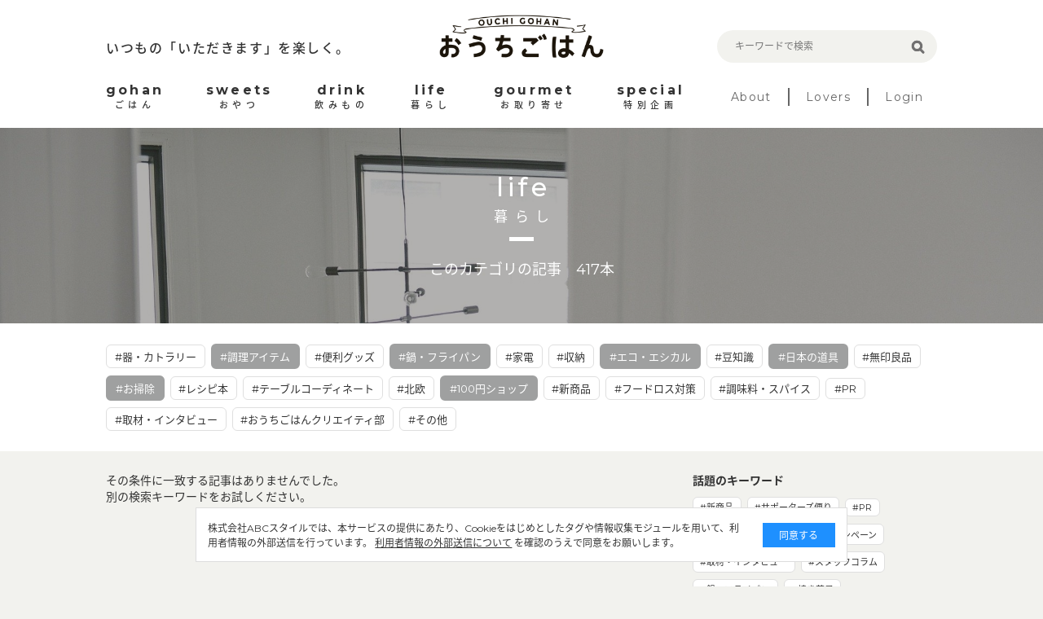

--- FILE ---
content_type: text/html; charset=utf-8
request_url: https://ouchi-gohan.jp/category/life/?tc=122%2C111%2C114%2C116%2C121%2C118
body_size: 5798
content:
<!DOCTYPE html>
<html>
<head>
<script>
  (function(w,d,s,l,i){w[l]=w[l]||[];w[l].push({'gtm.start':
  new Date().getTime(),event:'gtm.js'});var f=d.getElementsByTagName(s)[0],
  j=d.createElement(s),dl=l!='dataLayer'?'&l='+l:'';j.async=true;j.src=
  'https://www.googletagmanager.com/gtm.js?id='+i+dl;f.parentNode.insertBefore(j,f);
  })(window,document,'script','dataLayer','GTM-5FXTP33Z');
</script>
<meta charset='UTF-8'>
<meta content='width=device-width, initial-scale=1.0' name='viewport'>
<title>暮らしのまとめ | おうちごはん</title>
<meta name="description" content="「暮らし～life～」に関する記事一覧です。">
<meta name="keywords" content="暮らし,おうちごはん,インスタグラム,インフルエンサー,食卓,おしゃれ,アレンジ,盛り付け,テクニック,おうち,ごはん,レシピ">
<link rel="canonical" href="https://ouchi-gohan.jp/category/life/">
<meta property="og:type" content="website">
<meta property="og:title" content="暮らしのまとめ">
<meta property="og:site_name" content="おうちごはん">
<meta property="og:description" content="「暮らし～life～」に関する記事一覧です。">
<meta property="og:image" content="https://ouchigohan.s3.amazonaws.com/uploads/secondary_category/image/15/a85ae03b-e077-487b-9076-838f0b81f9a6.jpg">
<meta property="og:locale" content="ja_JP">
<meta property="og:url" content="https://ouchi-gohan.jp/category/life/">
<meta name="twitter:card" content="summary_large_image">
<meta name="twitter:site" content="@ouchigohan_jp">
<meta name="twitter:creator" content="@ouchigohan_jp">
<meta name="twitter:title" content="暮らしのまとめ">

<meta content='ca678cd7712542a285787eb10c177fd7' name='p:domain_verify'>
<link rel="stylesheet" media="all" href="/assets/user/pc/application-4d1409761a9a8a6f1342e1685b1d8890194c0d57891b5112be584c7cbd7fc754.css" data-turbolinks-track="true" />
<script src="/assets/user/application-3b4b4c9a3cdc31dbeda1eeeeb7bbf613385b3621bc4a4b8bde2e55cc92be87c7.js" data-turbolinks-track="true"></script>
<script src="/assets/user/renewal2020/pc/scripts-d357389d054e64aceb619a41521715a1c7ca0e39088d13d0e1450cee5659d89e.js" data-turbolinks-track="true"></script>
<link as='style' href='//fonts.googleapis.com/earlyaccess/notosansjapanese.css' onload='this.rel=&#39;stylesheet&#39;' rel='preload'>
<link as='style' href='//fonts.googleapis.com/css?family=Montserrat:400,700' onload='this.rel=&#39;stylesheet&#39;' rel='preload'>
<link rel="shortcut icon" type="image/x-icon" href="/assets/favicon-16b6a33b8ce8f451817aace4609bece30ccdc1a2d3072adf4847b0779a3fefe8.ico" />
<meta name="csrf-param" content="authenticity_token" />
<meta name="csrf-token" content="4OGxSzph10x8xQ/HdCpoAThKdtQ4yRa8sZeujQRhoGZzInPMo9ji6uBrVfv1Rp1BmIijgmaLeiqbK8rnnNpe9w==" />
<script async='' src='//assets.pinterest.com/js/pinit.js'></script>
</head>
<body>
<noscript>
<iframe height='0' src='https://www.googletagmanager.com/ns.html?id=GTM-5FXTP33Z' style='display:none;visibility:hidden' width='0'></iframe>
</noscript>
<header class='site-header'>
<div class='wrap'>
<div class='header-top'>
<div class='header-left'>
<p class='site-copy'>いつもの「いただきます」を楽しく。</p>
</div>
<div class='header-center'>
<h1>
<a href='/'>
<img alt='おうちごはん' src='/assets/user/renewal2020/pc/logo_ouchigohan-3992694f1b004a5ff8e89f7b99eb0a942a9131d192d7f09b36b955c3ddaca189.png'>
</a>
</h1>
</div>
<div class='header-right'>
<div class='search-box'>
<form accept-charset='UTF-8' action='/search' method='get'>
<label class='search-item'>
<input class='search-input' id='keywords' name='keywords' placeholder='キーワードで検索' type='text' value=''>
<input class='search-button' type='submit' value=''>
</label>
</form>
</div>
</div>
</div>
<nav class='header-menu'>
<ul class='site-menu'>
<li>
<a href='/category/gohan/'>
<div class='menu-sub-title'>gohan</div>
<div class='menu-title'>ごはん</div>
</a>
</li>
<li>
<a href='/category/sweets/'>
<div class='menu-sub-title'>sweets</div>
<div class='menu-title'>おやつ</div>
</a>
</li>
<li>
<a href='/category/drink/'>
<div class='menu-sub-title'>drink</div>
<div class='menu-title'>飲みもの</div>
</a>
</li>
<li>
<a href='/category/life/'>
<div class='menu-sub-title'>life</div>
<div class='menu-title'>暮らし</div>
</a>
</li>
<li>
<a href='/category/gourmet/'>
<div class='menu-sub-title'>gourmet</div>
<div class='menu-title'>お取り寄せ</div>
</a>
</li>
<li>
<a href='/category/special/'>
<div class='menu-sub-title'>special</div>
<div class='menu-title'>特別企画</div>
</a>
</li>
</ul>
<ul class='site-sub-menu'>
<li>
<a class='menu-about' href='/about'>About</a>
</li>
<li>
<a href='/lovers' target='_blank'>Lovers</a>
</li>
<li>
<a href='https://akfb.f.msgs.jp/webapp/form/21216_akfb_2/index.do' target='_blank'>Login</a>
</li>
</ul>
</nav>
</div>
</header>

<div class='site-body'>
<div class='category-title lazy' data-src='https://ouchigohan.s3.amazonaws.com/uploads/secondary_category/image/15/a85ae03b-e077-487b-9076-838f0b81f9a6.jpg'>
<div class='category-title-inner'>
<div class='wrap'>
<div class='category-title-wrap'>
<p class='category-title-sub-heading'>life</p>
<h1 class='category-title-heading'>暮らし</h1>
</div>
<p class='category-title-text'>このカテゴリの記事　417本</p>
</div>
</div>
</div>
<div class='related-tag'>
<div class='wrap'>
<div class='tag-cloud'>
<a class='tag-item' href='/category/life/?tc=122%2C111%2C114%2C116%2C121%2C118%2C109'>
#器・カトラリー
</a>

<a class='selected tag-item' href='/category/life/?tc=122%2C114%2C116%2C121%2C118'>
#調理アイテム
</a>

<a class='tag-item' href='/category/life/?tc=122%2C111%2C114%2C116%2C121%2C118%2C119'>
#便利グッズ
</a>

<a class='selected tag-item' href='/category/life/?tc=111%2C114%2C116%2C121%2C118'>
#鍋・フライパン
</a>

<a class='tag-item' href='/category/life/?tc=122%2C111%2C114%2C116%2C121%2C118%2C113'>
#家電
</a>

<a class='tag-item' href='/category/life/?tc=122%2C111%2C114%2C116%2C121%2C118%2C110'>
#収納
</a>

<a class='selected tag-item' href='/category/life/?tc=122%2C111%2C116%2C121%2C118'>
#エコ・エシカル
</a>

<a class='tag-item' href='/category/life/?tc=122%2C111%2C114%2C116%2C121%2C118%2C115'>
#豆知識
</a>

<a class='selected tag-item' href='/category/life/?tc=122%2C111%2C114%2C116%2C121'>
#日本の道具
</a>

<a class='tag-item' href='/category/life/?tc=122%2C111%2C114%2C116%2C121%2C118%2C112'>
#無印良品
</a>

<a class='selected tag-item' href='/category/life/?tc=122%2C111%2C114%2C121%2C118'>
#お掃除
</a>

<a class='tag-item' href='/category/life/?tc=122%2C111%2C114%2C116%2C121%2C118%2C172'>
#レシピ本
</a>

<a class='tag-item' href='/category/life/?tc=122%2C111%2C114%2C116%2C121%2C118%2C117'>
#テーブルコーディネート
</a>

<a class='tag-item' href='/category/life/?tc=122%2C111%2C114%2C116%2C121%2C118%2C120'>
#北欧
</a>

<a class='selected tag-item' href='/category/life/?tc=122%2C111%2C114%2C116%2C118'>
#100円ショップ
</a>

<a class='tag-item' href='/category/life/?tc=122%2C111%2C114%2C116%2C121%2C118%2C192'>
#新商品
</a>

<a class='tag-item' href='/category/life/?tc=122%2C111%2C114%2C116%2C121%2C118%2C123'>
#フードロス対策
</a>

<a class='tag-item' href='/category/life/?tc=122%2C111%2C114%2C116%2C121%2C118%2C182'>
#調味料・スパイス
</a>

<a class='tag-item' href='/category/life/?tc=122%2C111%2C114%2C116%2C121%2C118%2C178'>
#PR
</a>

<a class='tag-item' href='/category/life/?tc=122%2C111%2C114%2C116%2C121%2C118%2C200'>
#取材・インタビュー 
</a>

<a class='tag-item' href='/category/life/?tc=122%2C111%2C114%2C116%2C121%2C118%2C207'>
#おうちごはんクリエイティ部
</a>

<a class='tag-item' href='/category/life/?tc=122%2C111%2C114%2C116%2C121%2C118%2C124'>
#その他
</a>

</div>
</div>
</div>
<div class='wrap'>
<article class='content-main'>
<section class='article-index'>
<p class='Content-Title'>
その条件に一致する記事はありませんでした。
<br>
別の検索キーワードをお試しください。
</p>
<div class='article-list'>
</div>
</section>
<div class='pager'>
</div>

</article>
<aside class='aside-content'>
<section class='topic-content'>
<h2 class='aside-heading'>話題のキーワード</h2>
<div class='tag-cloud'>
<a class='tag-item' href='/category/life/192/'>#新商品</a>
<a class='tag-item' href='/category/special/191/'>#サポーターズ便り</a>
<a class='tag-item' href='/category/special/176/'>#PR</a>
<a class='tag-item' href='/category/gohan/158/'>#Loversコラム</a>
<a class='tag-item' href='/category/special/142/'>#開催中のキャンペーン</a>
<a class='tag-item' href='/category/special/141/'>#取材・インタビュー</a>
<a class='tag-item' href='/category/special/139/'>#スタッフコラム</a>
<a class='tag-item' href='/category/life/122/'>#鍋・フライパン</a>
<a class='tag-item' href='/category/sweets/80/'>#焼き菓子</a>
<a class='tag-item' href='/category/gohan/61/'>#作り置き・常備菜</a>
<a class='tag-item' href='/category/gohan/59/'>#おつまみ</a>
</div>
</section>
<section class='related-category' id='category'>
<h2 class='heading-b'>
<span class='heading-inner'>CATEGORY</span>
</h2>
<div class='related-category-list'>
<a class='lazy' data-src='https://ouchigohan.s3.amazonaws.com/uploads/secondary_category/small_image/12/f770705f-cfa5-4e3c-a761-1b5a49809fbe.png' href='/category/gohan/'>
<div class='category-text'>
<p class='category-sub-name'>gohan</p>
<h3 class='category-name'>ごはん</h3>
</div>
</a>
<a class='lazy' data-src='https://ouchigohan.s3.amazonaws.com/uploads/secondary_category/small_image/13/04695083-79d8-44a5-bbcb-3b150d9ca0e5.png' href='/category/sweets/'>
<div class='category-text'>
<p class='category-sub-name'>sweets</p>
<h3 class='category-name'>おやつ</h3>
</div>
</a>
<a class='lazy' data-src='https://ouchigohan.s3.amazonaws.com/uploads/secondary_category/small_image/14/ba80a38b-5866-45f6-8bc0-4ecd4006279f.png' href='/category/drink/'>
<div class='category-text'>
<p class='category-sub-name'>drink</p>
<h3 class='category-name'>飲みもの</h3>
</div>
</a>
<a class='lazy' data-src='https://ouchigohan.s3.amazonaws.com/uploads/secondary_category/small_image/15/ef6b3dac-405a-4883-9160-7b24c108c69f.png' href='/category/life/'>
<div class='category-text'>
<p class='category-sub-name'>life</p>
<h3 class='category-name'>暮らし</h3>
</div>
</a>
<a class='lazy' data-src='https://ouchigohan.s3.amazonaws.com/uploads/secondary_category/small_image/16/ff96c15c-8e7e-4984-b6ff-01c64b76f8e6.png' href='/category/gourmet/'>
<div class='category-text'>
<p class='category-sub-name'>gourmet</p>
<h3 class='category-name'>お取り寄せ</h3>
</div>
</a>
<a class='lazy' data-src='https://ouchigohan.s3.amazonaws.com/uploads/secondary_category/small_image/17/9526f650-d08a-47bf-9701-33d2f853c32e.png' href='/category/special/'>
<div class='category-text'>
<p class='category-sub-name'>special</p>
<h3 class='category-name'>特別企画</h3>
</div>
</a>
</div>
</section>
<section class='recommend-article'>
<h2 class='aside-heading'>おすすめ記事</h2>
<div class='article-list'>
<a class='article-item' href='/1737/'>
<div class='article-thumbnail-wrap'>
<img alt='発酵食品を味方につけよう！からだも心も喜ぶ甘酒スイーツ9選' class='article-thumbnail' src='https://ouchigohan.s3.amazonaws.com/uploads/article/image/1737/small_thumbnail_f91c5683-a0ff-4d86-8379-121e34a3951d.jpg'>
</div>
<div class='article-main'>
<h3 class='article-heading'>発酵食品を味方につけよう！からだも心も喜ぶ甘酒スイーツ9選</h3>
<div class='article-bottom-info'>
<p class='article-author'>by 小山玲奈</p>
</div>
</div>
</a>

<a class='article-item' href='/518/'>
<div class='article-thumbnail-wrap'>
<img alt='もはやリメイクするために仕込みたい！余りがちなおでんの変身術10選' class='article-thumbnail' src='https://ouchigohan.s3.amazonaws.com/uploads/article/image/518/small_thumbnail_965a68f8-1f16-4bf2-819b-66591d5dd6d8.jpg'>
</div>
<div class='article-main'>
<h3 class='article-heading'>もはやリメイクするために仕込みたい！余りがちなおでんの変身術10選</h3>
<div class='article-bottom-info'>
<p class='article-author'>by なべこ</p>
</div>
</div>
</a>

<a class='article-item' href='/2844/'>
<div class='article-thumbnail-wrap'>
<img alt='おうちでもアウトドアでも！みんなでワイワイ、揚げたてサクサクの串揚げを楽しもう' class='article-thumbnail' src='https://ouchigohan.s3.amazonaws.com/uploads/article/image/2844/small_thumbnail_65b7208e-a0dd-4e15-a495-2126bab7d2a8.jpeg'>
</div>
<div class='article-main'>
<h3 class='article-heading'>おうちでもアウトドアでも！みんなでワイワイ、揚げたてサクサクの串揚げを楽しもう</h3>
<div class='article-bottom-info'>
<p class='article-author'>by mico</p>
</div>
</div>
</a>

</div>
</section>
<!-- /related-category -->
<section class='writer-content' id='writer'>
<h2 class='heading-b'>
<span class='heading-inner'>WRITER</span>
</h2>
<h4 class='heading-sub'>おうちごはん編集部</h4>
<div class='writer-list'>
<a href='/writers/1/'>
<div class='writer-image'>
<img src='https://ouchigohan.s3.amazonaws.com/uploads/writer/image/1/thumbnail_978d8452-8e13-4701-84ca-8947be8ea787.jpg'>
</div>
<h3 class='writer-text'>
<em>おうちごはん編集部</em>
</h3>
</a>
<a href='/writers/57/'>
<div class='writer-image'>
<img src='https://ouchigohan.s3.amazonaws.com/uploads/writer/image/57/thumbnail_076ff3cf-ff70-4f3a-8c97-84dcdbe1d6a8.png'>
</div>
<h3 class='writer-text'>
<em>コノ</em>
</h3>
</a>
<a href='/writers/37/'>
<div class='writer-image'>
<img src='https://ouchigohan.s3.amazonaws.com/uploads/writer/image/37/thumbnail_ec662364-ce58-44e8-882e-f08a8ee76143.png'>
</div>
<h3 class='writer-text'>
<em>なべこ</em>
</h3>
</a>
</div>
<p class='writer-index-link'>
<a class='link-arrow-right' href='/writers/'>ライター一覧</a>
</p>
</section>
<!-- /writer-info -->
</aside>

</div>

<div class='external-services-consent'>
<div class='external-services-text'>
株式会社ABCスタイルでは、本サービスの提供にあたり、Cookieをはじめとしたタグや情報収集モジュールを用いて、利用者情報の外部送信を行っています。
<!-- %br -->
<a href='/external_services' target='_blank'>利用者情報の外部送信について</a>
を確認のうえで同意をお願いします。
</div>
<div class='external-services-agree'>同意する</div>
</div>

</div>
<footer class='site-footer'>
<div class='footer-content'>
<div class='footer-sns'>
<div class='footer-sns-inner'>
<p class='footer-sns-text'>今日のおうちごはんのアイデアをお届けします！</p>
<img alt='Follow us on' class='sns-follow-text lazy' data-src='/assets/user/renewal2020/pc/follow_us_on-069b8d59d13e1c724053f71927a8e44afa24befb72333a3efb790632c4180122.png'>
<div class='footer-sns-list'>
<a href='https://www.instagram.com/ouchigohan.jp/' target='_blank'>
<i>
<img alt='Instagram' class='lazy' data-src='/assets/user/renewal2020/pc/icon_instagram_white-06986b1752954bf2648f95bda06e517bb83b0d30d1a1f640f26cb8d7f652e876.png'>
</i>
</a>
<a href='https://www.facebook.com/ouchigohan.jp/' target='_blank'>
<i>
<img alt='Facebook' class='lazy' data-src='/assets/user/renewal2020/pc/icon_facebook_white-58125ada543389f207f2f3f66e82498109ad2f9086a04155553585b20952fca5.png'>
</i>
</a>
<a href='https://www.pinterest.jp/ouchigohan/' target='_blank'>
<i>
<img alt='Pinterest' class='lazy' data-src='/assets/user/renewal2020/pc/icon_pinterest_white-19a1735e60c9a140e2ecbb06aba5f80e53ebf0db8228ffa68324f8f3274745c9.png'>
</i>
</a>
<a href='https://www.youtube.com/channel/UC2PqJTN5AzKaXNDQua01voA' target='_blank'>
<i>
<img alt='YouTube' class='lazy' data-src='/assets/user/renewal2020/pc/icon_youtube_white-f1fae707eb855a798ef8994c823d16c63d0ec710cb916f647f1c2bfa9ad597b1.png'>
</i>
</a>
<a href='https://twitter.com/ouchigohan_jp' target='_blank'>
<i>
<img alt='Twitter' class='lazy' data-src='/assets/user/renewal2020/pc/icon_X_white-2e6cd8e56ab662efdeb4f542c29ecb33a9e3e93c2f06471a3a6329c3a6dd0b7b.svg'>
</i>
</a>
</div>
</div>
</div>
<div class='footer-top'>
<div class='left-side'>
<p class='site-title'>
<a href='/'>
<img alt='おうちごはん' class='lazy' data-src='/assets/user/renewal2020/pc/logo_ouchigohan_lg-d75203dbfdfd2d723d4bc7039dc4860c38afe8b1318b1b3a37941ec19ddfd0cd.png'>
</a>
</p>
<p class='site-copy'>いつもの「いただきます」を楽しく。</p>
</div>
<div class='right-side'>
<ul class='footer-link-list'>
<li>
<a href='/about'>おうちごはんについて</a>
</li>
<li>
<a href='/writers/'>ライター一覧</a>
</li>
<li>
<a href='https://corporate.abc-style.co.jp/' target='_blank'>運営会社</a>
</li>
<li>
<a href='/privacy_policy'>プライバシーポリシー</a>
</li>
</ul>
<ul class='footer-link-list'>
<li>
<a href='/contact'>お問い合わせ</a>
</li>
<li>
<a href='/rule'>サイト利用規約</a>
</li>
<li>
<a href='/external_services'>利用者情報の外部送信について</a>
</li>
<li>
<a class='Footer-Link-Text' href='/lovers_rule'>おうちごはんLover会員規約</a>
</li>
<li>
<a href='https://abc-style.co.jp/working/' target='_blank'>食に関するお仕事情報</a>
</li>
</ul>
</div>
</div>
</div>
<div class='footer-bottom'>
<p>Copyright© ABC Style Co.,Ltd All rights reserved.</p>
<p>※当サイトは Instagram社との資本関係や取引関係はなく、株式会社ABCスタイルが運営する独立したサイトです。</p>
</div>
</footer>
<!-- /site-footer -->

</body>
</html>
